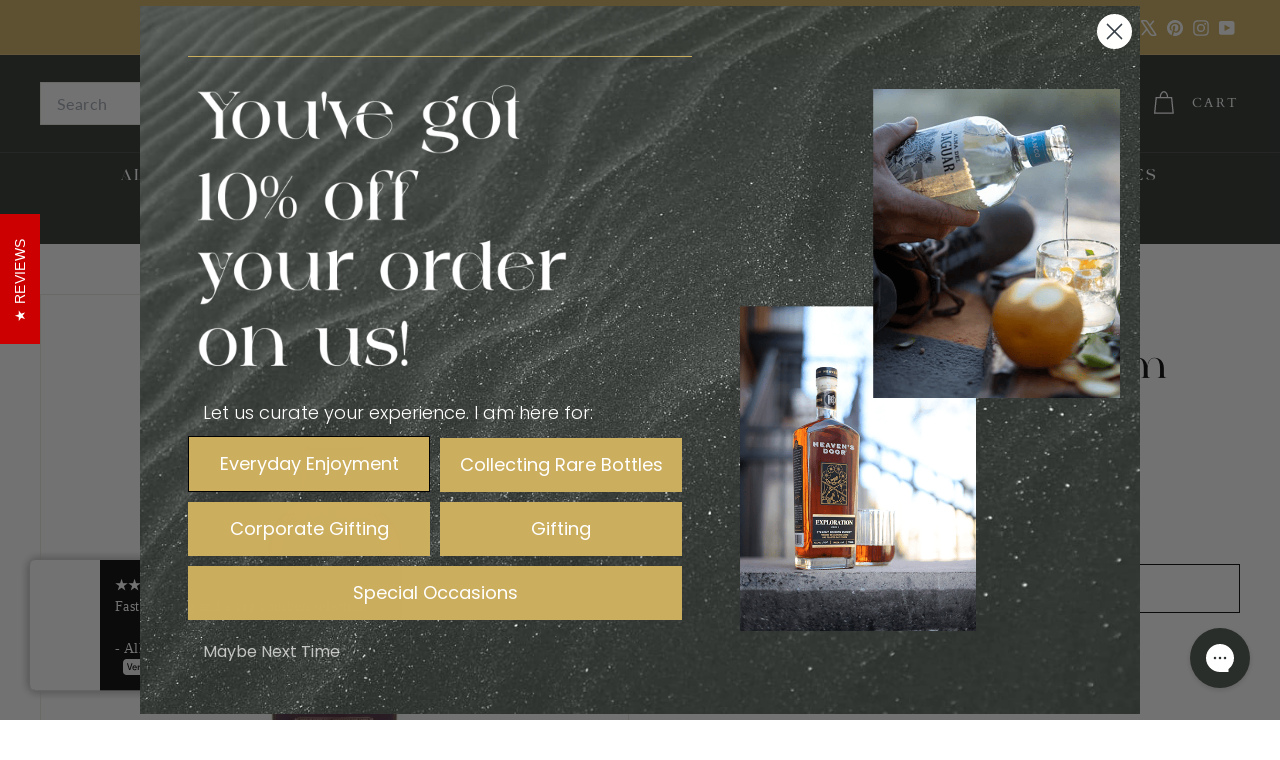

--- FILE ---
content_type: image/svg+xml
request_url: https://sipwhiskey.com/cdn/shop/files/Horizontal-White.svg?v=1715963635&width=140
body_size: 3812
content:
<svg viewBox="0 0 1000 263.21" xmlns="http://www.w3.org/2000/svg" id="Layer_2"><defs><style>.cls-1{fill:#f5f8f0;stroke-width:0px;}</style></defs><g id="Logos"><path d="M499.99,143.62c-11.12,0-21.62,4.06-29.54,11.45-7.95,7.39-12.3,17.17-12.3,27.54v41.63c0,14.14,8.3,27.22,21.7,34.12.07.05.15.07.17.1.32.17.67.32.97.49l.22.1c5.87,2.76,12.2,4.16,18.77,4.16s12.92-1.39,18.77-4.16l.23-.12c.35-.15.67-.32,1.07-.51l.13-.07c13.37-6.9,21.67-19.96,21.67-34.1v-41.63c0-21.5-18.8-38.99-41.87-38.99ZM540.53,221.4c0,13.55-8.03,26.1-20.98,32.73l-.2.07c-.3.17-.63.34-.96.49l-.2.1c-5.68,2.64-11.81,3.99-18.2,3.99s-12.5-1.32-18.2-3.99l-.18-.1c-.33-.15-.63-.29-.96-.46l-.2-.1c-12.95-6.63-21-19.15-21-32.73v-35.98c0-9.93,4.22-19.3,11.92-26.39,7.67-7.07,17.85-10.98,28.63-10.98,22.37,0,40.54,16.78,40.54,37.37v35.98ZM500,240.6c-1.05,0-2.08-.05-3.12-.14-.08.05-.27-.02-.36-.03-.31-.03-.6-.06-.89-.11-6.13-.88-10.27-2.96-9.45-6.31.09-.24.18-.44.29-.62l4.36-7.69c.42-.91.06-2.06-.84-2.61-8.88-5.37-12.67-15.97-8.79-25.13,2.61-7.42,4.38-16.93,4.46-29.2,0-.7.56-1.43,4.61-1.97,6.27-.75,13.19-.75,19.46,0,3.82.52,4.61,1.16,4.61,1.97.13,12.47,1.75,21.25,4.45,29.16,0,0,.02.07.03.08,3.88,9.1.06,19.76-8.8,25.09-.91.56-1.26,1.7-.82,2.66l4.34,7.67c.1.16.19.35.26.54l.08.28c.51,3.23-3.43,5.2-9.54,6.08-.27.05-.57.08-.88.11-.1.02-.27.08-.37.03-1.02.09-2.05.14-3.09.14ZM499.21,239.25c.59.02,1.19.01,1.78,0,.07-.32.11-.81.11-1.45l-.02-.71c0-.15-.01-.3-.03-.45-.07-2.64-.82-10.1-.32-12.45.82-3.92,1.3-12.7,1.2-20.02-1.28.02-2.61.02-3.89,0-.11,7.34.38,16.1,1.2,20.03.5,2.32-.25,9.84-.31,12.43-.02.18-.02.33-.03.49l-.02.71c0,.75.06,1.19.12,1.45h.2ZM492.4,204.01c-.34,7,1.27,15.26,4,19.32.6.93.83,2.7.55,4.21l-1.77,8.2c-.04.16-.06.28-.08.41-.23,1.41.2,2.61,1.67,2.95.26.02.56.04.87.05-.06-.38-.09-.84-.09-1.38l.02-.76c0-.19.02-.36.03-.54.06-2.47.8-9.86.34-12.07-.83-4.01-1.34-12.88-1.22-20.3-1.32-.02-2.71-.06-4.32-.12ZM503.28,204.13c.1,7.44-.39,16.33-1.23,20.3-.45,2.15.28,9.69.34,12.1.01.14.02.32.03.5l.02.76c0,.54-.03.99-.08,1.38.3-.02.61-.04.91-.06,1.58-.35,1.91-1.85,1.57-3.3,0,0-1.78-8.24-1.78-8.24-.28-1.52-.05-3.3.54-4.23,2.73-4.05,4.34-12.33,4-19.33-1.62.06-3,.1-4.32.12ZM508.93,203.95c.35,7.27-1.34,15.83-4.22,20.11-.41.64-.57,2.09-.36,3.24l1.77,8.16c.04.17.08.37.1.55l.03.21c.08.8-.01,1.68-.31,2.31,1.72-.52,3.43-1.82,2.66-3.62l-3.08-7.97c-.51-1.59-.11-3.41.94-4.35,4.71-4.12,7.41-11.86,6.76-18.93-1.34.11-2.78.2-4.29.27ZM486.78,203.68c-.64,7.08,2.05,14.81,6.76,18.93,1.05.94,1.45,2.75.96,4.3l-3.09,8c-.06.14-.1.26-.13.38l-.04.21c-.24,1.59,1.31,2.55,2.82,3.05-.27-.57-.39-1.36-.33-2.08l.05-.46c.02-.17.05-.37.1-.57l1.76-8.16c.21-1.14.05-2.59-.36-3.23-2.88-4.27-4.56-12.83-4.22-20.1-1.52-.07-2.96-.17-4.29-.27ZM512.91,215.22s-.03.08-.06.13c-.17.51-.43,1.08-.66,1.57-.01.05-.05.12-.09.18l-.07.15c-.08.17-.16.34-.25.5-.04.09-.1.2-.16.31-.18.35-.38.71-.59,1.05-.15.26-.31.51-.48.75-.15.23-.31.46-.47.68-.15.22-.33.45-.49.67-.16.2-.32.4-.49.6-.17.21-.35.41-.54.61-.42.46-.82.85-1.22,1.2-.65.58-.91,1.86-.57,2.91l3.05,7.92c.1.22.18.55.23.81.14.81-.03,1.72-.5,2.41,2.13-.96,3.35-1.89,2.96-3.3-.01-.03-.06-.15-.13-.25l-4.39-7.75c-.34-.74-.44-1.57-.21-2.34.01-.1.04-.18.07-.25,0,0,.01-.03.01-.03.03-.08.06-.16.09-.23.02-.07.07-.16.11-.23.02-.03.04-.07.06-.1,0-.02.03-.07.06-.11h0s0,0,0,0c.01-.03.03-.05.04-.06.02-.03.03-.06.05-.08,0-.03.1-.14.14-.19.04-.06.14-.17.21-.24,7.04-4.37,11.46-11.77,10.1-19.63-.85.28-2.23.51-4.2.71.09,1.14.1,2.12.07,3.21-.02.41-.04.83-.08,1.24-.02.36-.07.72-.11,1.08-.02.17-.04.36-.07.55,0,.01-.01.09-.02.1l-.07.51-.05.25c-.11.57-.22,1.16-.37,1.72-.05.2-.1.41-.16.62,0,.09-.07.2-.08.29-.07.29-.19.66-.29.94-.05.18-.13.39-.2.58-.04.13-.07.22-.11.31-.03.09-.05.15-.1.25h0s0,.02-.01.03ZM492.18,223.89s.02.06.02.09c.02.03.02.05.02.09.03.07.04.15.05.22.01.03.02.09.03.16.08.63-.02,1.27-.29,1.85l-4.39,7.76c-.08.12-.13.24-.17.35l-.05.18c-.16,1.22.99,2.16,3.03,3.06-.46-.69-.63-1.56-.5-2.38l.05-.26c.07-.25.12-.43.2-.6l3.06-7.93c.31-1,.05-2.3-.59-2.87-.42-.37-.89-.83-1.23-1.21-.18-.19-.36-.39-.53-.61-.02-.02-.05-.06-.06-.08-.12-.12-.29-.35-.42-.51-.18-.21-.36-.47-.5-.67-.16-.21-.31-.44-.47-.68-.17-.24-.32-.49-.48-.75-.1-.16-.21-.34-.3-.51-.11-.2-.2-.37-.29-.55-.05-.09-.11-.2-.16-.31-.09-.15-.17-.33-.25-.51l-.06-.12c-.04-.07-.07-.14-.1-.21-.18-.36-.43-.96-.57-1.32l-.04-.08s-.02-.05-.04-.08c-.03-.06-.05-.12-.07-.2-.22-.55-.5-1.35-.67-2.02,0-.01,0-.03-.01-.04-.02-.05-.03-.08-.04-.13-.02-.04-.05-.12-.06-.21l-.03-.1c-.04-.17-.09-.33-.13-.5-.11-.41-.21-.84-.28-1.26-.03-.15-.07-.3-.09-.46l-.05-.23-.08-.57s0-.08,0-.09c-.03-.14-.05-.33-.07-.51-.05-.36-.09-.72-.11-1.08-.04-.39-.06-.82-.08-1.22-.04-1.13-.02-1.96.08-3.22-1.98-.2-3.37-.44-4.21-.71-1.3,7.64,2.8,15.13,9.81,19.37.07.06.12.1.16.15.02.02.06.05.1.09,0,0,.02.01.02.02.01,0,.03.03.04.05.07.07.13.14.19.21,0,0,.07.1.07.1.04.05.06.08.09.13.05.06.11.16.17.27.05.1.1.21.15.31.02.05.04.11.06.16.03.06.04.12.06.19ZM482.28,201.75c2.21.48,8.1,1.08,17.73,1.08s15.52-.6,17.73-1.08c-2.46-.55-8.95-1.07-17.73-1.07s-15.27.52-17.73,1.07ZM514.05,199.89c1.88.18,3.26.38,4.21.62-.21-.78-.44-1.44-.69-2.05-2.63-7.42-4.49-17.31-4.56-29.57-.46-.23-1.38-.47-2.61-.66.33,20.79,2.92,27.78,3.66,31.67ZM486.98,168.93c-.03,13.22-2.19,23.19-5.23,31.58.91-.23,2.29-.43,4.2-.62.14-.73.3-1.39.48-2.03,1.82-6.45,3.32-21.18,3.19-29.63-1.87.3-2.47.6-2.63.7ZM508.59,199.53c1.42.06,2.79.15,4.09.25-.11-.53-.24-1.05-.39-1.55-.32-1.21-3.19-12.86-3.23-30.19-.79-.1-1.65-.18-2.62-.25.1,13.24.88,23.24,2.15,31.74ZM490.94,168.04c.17,8.52-1.38,23.71-3.23,30.19-.15.53-.28,1.06-.38,1.54,1.29-.1,2.66-.18,4.08-.25.08-.59.16-1.18.26-1.75,0,0,0,.01,0,.01,1.16-8.82,1.77-16.84,1.89-30-.97.07-1.83.15-2.62.25ZM494.89,167.7c-.17,13.83-.61,20.11-1.9,30.27-.08.5-.16,1-.22,1.5,1.3-.05,2.67-.08,4.07-.11.02-.41.04-.82.06-1.23v-.57c.41-10.15.54-16.11.61-29.96-.95.02-1.81.06-2.62.11ZM503.16,199.36c1.42.02,2.78.06,4.07.11-1.25-8.32-2.04-18.71-2.12-31.76-.81-.05-1.67-.08-2.62-.11.07,14.21.21,20.08.62,30.61.02.38.03.77.05,1.16ZM498.85,167.57c-.07,14.04-.21,19.8-.6,30.17-.03.53-.05,1.07-.07,1.61,1.2,0,2.45,0,3.65,0-.01-.72-.09-1.44-.08-2.14-.36-8.81-.53-16.61-.59-29.63-.58,0-1.73,0-2.31,0Z" class="cls-1"></path><path d="M281.76,196.09l-4.94,18.97h-4.08l-6.82-23.71h3.85l5.1,18.87,4.94-18.87h3.92l4.94,18.87,5.1-18.87h3.82l-6.78,23.71h-4.12l-4.94-18.97Z" class="cls-1"></path><path d="M304.48,191.35h16.96v3.29h-13.3v6.52h12.32v3.23h-12.32v7.38h13.21v3.29h-16.86v-23.71Z" class="cls-1"></path><path d="M338.67,207.09h3.69c.13,4.05,3.1,5.24,6.36,5.24s5.3-1.28,5.3-3.82c0-1.94-1.05-2.93-6.29-4.02-5.56-1.09-8.33-2.86-8.33-7.15,0-3.85,3.49-6.39,8.4-6.39,6.55,0,9.35,3.39,9.48,7.84h-3.62c-.2-3.1-1.91-4.71-5.86-4.71-2.77,0-4.61,1.22-4.61,3.19s.72,3,5.93,4.02c6.95,1.38,8.69,3.56,8.69,7.11,0,4.38-3.75,7.05-9.15,7.05s-9.81-2.63-9.98-8.36Z" class="cls-1"></path><path d="M380.78,204.55h-12.05v10.5h-3.65v-23.71h3.65v9.85h12.05v-9.85h3.65v23.71h-3.65v-10.5Z" class="cls-1"></path><path d="M393,191.35h3.66v23.71h-3.66v-23.71Z" class="cls-1"></path><path d="M405.22,191.35h9.71c5.7,0,8.43,3.33,8.43,7.47s-2.73,7.48-8.43,7.48h-6.06v8.76h-3.65v-23.71ZM414.84,203.04c3.33,0,4.77-1.71,4.77-4.21s-1.45-4.25-4.77-4.25h-5.96v8.46h5.96Z" class="cls-1"></path><path d="M585.82,205.71l-9.22-14.36h4.21l6.85,11.03,6.85-11.03h4.12l-9.15,14.39v9.32h-3.66v-9.35Z" class="cls-1"></path><path d="M605.19,203.2c0-6.62,3.92-12.25,11.49-12.25s11.53,5.63,11.53,12.25-3.92,12.25-11.53,12.25-11.49-5.63-11.49-12.25ZM616.68,212.13c5.33,0,7.71-4.08,7.71-8.92s-2.37-8.92-7.71-8.92-7.67,4.08-7.67,8.92,2.37,8.92,7.67,8.92Z" class="cls-1"></path><path d="M636.11,206.13v-14.78h3.65v14.78c0,4.18,2.14,6.06,5.89,6.06s5.89-1.88,5.89-6.06v-14.78h3.65v14.78c0,6.03-3.62,9.32-9.55,9.32s-9.55-3.29-9.55-9.32Z" class="cls-1"></path><path d="M674.64,207.09h3.69c.13,4.05,3.1,5.24,6.36,5.24s5.3-1.28,5.3-3.82c0-1.94-1.05-2.93-6.29-4.02-5.56-1.09-8.33-2.86-8.33-7.15,0-3.85,3.49-6.39,8.4-6.39,6.55,0,9.35,3.39,9.48,7.84h-3.62c-.2-3.1-1.91-4.71-5.86-4.71-2.77,0-4.61,1.22-4.61,3.19s.72,3,5.93,4.02c6.95,1.38,8.69,3.56,8.69,7.11,0,4.38-3.75,7.05-9.15,7.05s-9.81-2.63-9.98-8.36Z" class="cls-1"></path><path d="M701.71,191.35h3.65v23.71h-3.65v-23.71Z" class="cls-1"></path><path d="M714.59,191.35h9.71c5.7,0,8.43,3.33,8.43,7.47s-2.73,7.48-8.43,7.48h-6.06v8.76h-3.66v-23.71ZM724.2,203.04c3.33,0,4.77-1.71,4.77-4.21s-1.45-4.25-4.77-4.25h-5.96v8.46h5.96Z" class="cls-1"></path><path d="M6.3,83.35l1.12.14c2.94,20.17,15.83,34.74,36.42,34.74,18.35,0,33.48-7.7,33.48-25.08C77.33,60.38.98,74.81.98,31.8.98,8.83,25.08.42,48.05.42c15.27,0,27.46,3.08,40.77,9.67l-7,24.23-1.4-.14C79.71,15.69,65.84,1.96,47.91,1.96c-16.39,0-31.1,8.69-31.1,24.51,0,30.82,76.91,14.99,76.91,58.98,0,25.92-23.39,34.18-49.73,34.18-16.11,0-30.4-3.5-43.99-11.91l6.3-24.37Z" class="cls-1"></path><path d="M104.22,119.35c-2.24.14-4.2.14-6.02.28v-1.4c9.95,0,11.07-4.34,11.07-14.57V15.27c0-8.12-.98-13.45-9.25-13.45V.42c7.99.56,12.75.84,17.65.84,5.18,0,10.23-.28,18.77-.84v1.4c-8.27,0-9.25,5.04-9.25,13.03v88.81c0,9.95,1.96,14.57,11.21,14.57v1.4c-6.58-.42-13.17-.56-19.19-.56s-11.21.14-14.99.28Z" class="cls-1"></path><path d="M142.88.42h52.67c20.31,0,42.59,3.5,42.59,29.28,0,13.17-6.72,20.45-19.75,23.39-3.78.84-7.56,1.54-11.49,2.24-17.23,3.08-32.36,6.72-35.02,27.46v23.53c0,2.52.28,6.44,1.82,8.55,1.68,2.66,4.34,3.36,7.42,3.36v1.4c-6.44-.42-12.89-.7-19.33-.7-3.22,0-6.16,0-9.11.14-2.94.14-5.6.42-7.99.56v-1.4c3.22,0,6.02-.7,7.7-3.78,1.54-2.38,1.54-6.86,1.54-9.67V17.79c0-8.41-.28-15.97-11.07-15.97V.42ZM171.88,1.96v73.68c4.2-13.45,14.57-19.47,27.6-23.53,11.77-3.22,20.31-8.97,20.73-22.41.14-5.32-.56-9.81-2.1-13.31-5.32-11.21-15.97-14.43-27.74-14.43h-18.49Z" class="cls-1"></path><path d="M260.92,1.54l.14-1.12c7.28.42,12.61.7,18.07.7,2.66,0,5.6-.14,8.55-.28l10.23-.42v1.12c-4.06,1.54-6.3,3.22-6.58,4.76-.28,1.68-.42,2.8-.42,3.36,0,2.24.56,4.9,1.82,7.84,5.46,12.47,10.37,24.09,14.85,34.6,7.84,17.93,15.83,37.12,18.07,42.03,6.02-12.89,13.73-25.5,21.43-37.26l-17.65-41.18c-4.34-9.95-7.84-13.03-11.63-14.29l.14-1.12c7.28.42,12.61.7,18.07.7,2.66,0,5.6-.14,8.55-.28l10.23-.42c1.96-.14,3.78-.28,5.46-.28,8.69,0,13.73,2.66,13.73,9.25,0,.14,0,1.26-.14,3.22-.14,1.82-1.54,5.46-4.2,10.65-2.66,5.18-6.02,10.93-10.09,17.23,9.67,23.25,23.53,54.63,23.53,55.05l32.22-81.53c.7-1.82.98-3.36.98-4.76,0-4.2-2.94-6.86-8.97-7.7V.28c4.06.42,7,.56,9.67.56,3.36,0,6.44-.14,10.93-.56v1.12c-6.3,2.24-7.56,4.48-10.51,11.07-.7,1.4-11.07,28.44-21.57,54.63-6.02,15.41-12.89,32.92-20.59,52.39h-1.26l-26.2-60.94c-12.33,19.47-25.5,41.04-29.56,61.08h-1.12l-44.69-103.8c-2.1-4.9-4.06-8.41-5.88-10.37-1.82-1.96-3.78-3.22-5.6-3.92ZM347.64,9.53c0,1.54.42,3.92,1.96,7.84,1.12,2.38,4.62,10.65,9.25,21.29,7.98-12.75,13.59-22.83,13.73-29.42,0-8.12-9.39-8.12-17.65-7.42-4.34.7-6.44,2.66-7,5.46-.14.7-.28,1.4-.28,2.24Z" class="cls-1"></path><path d="M438.13,108.29c.14-.84.28-1.82.28-2.8V15.27c0-8.12-.98-13.45-9.25-13.45V.42c8.4.56,13.31.84,18.21.84,5.18,0,9.95-.28,18.21-.84v1.4c-8.27,0-9.25,5.04-9.25,13.03v36.28h56.45V15.27c0-8.12-.98-13.45-9.25-13.45V.42c8.55.42,14.29.7,20.45.7,4.62,0,9.39-.14,15.97-.7v1.4c-8.26,0-9.25,5.04-9.25,13.03v88.81c0,9.95,1.96,14.57,11.21,14.57v1.4c-9.39-.42-14.71-.7-19.75-.7-5.6,0-10.79.28-20.45.7v-1.4c7.7,0,10.09-3.22,10.79-9.95.14-.84.28-1.82.28-2.8v-52.95h-56.45v51.13c0,9.95,1.96,14.57,11.21,14.57v1.4c-9.95-.42-15.13-.56-20.73-.56-5.04,0-10.37.14-19.47.56v-1.4c7.7,0,10.09-3.22,10.79-9.95Z" class="cls-1"></path><path d="M551.03,119.35c-2.24.14-4.2.14-6.02.28v-1.4c9.95,0,11.07-4.34,11.07-14.57V15.27c0-8.12-.98-13.45-9.25-13.45V.42c7.99.56,12.75.84,17.65.84,5.18,0,10.23-.28,18.77-.84v1.4c-8.27,0-9.25,5.04-9.25,13.03v88.81c0,9.95,1.96,14.57,11.21,14.57v1.4c-6.58-.42-13.17-.56-19.19-.56s-11.21.14-14.99.28Z" class="cls-1"></path><path d="M594.6,83.35l1.12.14c2.94,20.17,15.83,34.74,36.42,34.74,18.35,0,33.48-7.7,33.48-25.08,0-32.78-76.35-18.35-76.35-61.36,0-22.97,24.09-31.38,47.07-31.38,15.27,0,27.46,3.08,40.77,9.67l-7,24.23-1.4-.14c-.7-18.49-14.57-32.22-32.5-32.22-16.39,0-31.1,8.69-31.1,24.51,0,30.82,76.91,14.99,76.91,58.98,0,25.92-23.39,34.18-49.73,34.18-16.11,0-30.4-3.5-43.99-11.91l6.3-24.37Z" class="cls-1"></path><path d="M691.12,119.35c-2.24.14-4.2.14-6.02.28v-1.4c7.7,0,10.09-3.22,10.79-9.95.42-1.68.28-3.78.28-6.02V15.27c0-8.12-.98-13.45-9.25-13.45V.42c7.99.56,12.75.84,17.65.84,5.18,0,10.23-.28,18.77-.84v1.4c-8.27,0-9.25,5.04-9.25,13.03v64.86c1.26-6.02,3.22-10.79,5.6-15.13,11.35-20.73,32.5-25.64,47.77-47.63,1.82-2.8,1.96-4.9,1.96-6.02,0-2.8-1.68-7.56-7.98-9.39V.42c4.06.42,6.86.56,9.53.56,3.5,0,6.58-.14,11.07-.56v1.12c-4.9,2.8-7.84,7.7-11.35,13.31-14.99,23.95-37.12,29.14-48.89,48.75,3.78-3.22,9.53-6.02,16.25-6.02,9.39,0,20.17,5.46,30.26,22.69,11.07,18.91,22.55,34.32,28.86,37.96v1.4c-4.48,0-21.57-.42-25.64,0-4.62-7.14-10.51-16.81-17.37-28.58-4.06-6.72-7.7-13.73-12.61-20.03-4.34-5.46-9.11-7.7-13.45-7.7s-7.28,1.96-9.11,5.88c-2.66,5.74-4.2,12.61-4.9,21.43v13.03c0,9.95,1.96,14.57,11.21,14.57v1.4c-6.58-.42-13.17-.56-19.19-.56s-11.21.14-14.99.28Z" class="cls-1"></path><path d="M796.6,119.63v-1.4c9.53,0,11.07-5.18,11.07-15.97V15.27c0-8.12-.98-13.45-9.25-13.45V.42h93.16v.42l4.76,25.78-1.12.42c-13.87-19.19-24.65-25.08-51.13-25.08h-18.49v49.17h5.74c25.36,0,32.36-4.62,36.84-19.19h.84v39.78h-.84c-6.72-13.87-11.49-19.19-36.84-19.19h-5.74v65.56h15.13c25.64,0,40.34-5.6,54.63-26.62l.98.28-4.76,27.88h-94.98Z" class="cls-1"></path><path d="M892.27.42c7.28.56,12.75.7,18.35.7,5.18,0,10.51-.14,17.65-.56h1.68c8.69,0,15.69,6.72,20.45,15.27,4.62,8.4,8.83,16.53,14.01,16.53,1.82,0,3.92-.98,6.3-3.08l13.31-17.09c1.12-1.4,1.68-2.8,1.68-3.92,0-1.26-.98-2.66-2.8-4.06-1.82-1.54-5.88-2.24-11.91-2.24V.42c4.34.42,8.27.56,13.73.56,4.06,0,8.97-.14,15.27-.56v1.12c-.56.14-.98.28-1.12.28-5.74,2.24-8.55,4.48-12.89,10.37-9.39,11.77-20.31,26.06-29.98,38.38v53.09c.14,9.95,1.96,14.57,11.07,14.57v1.4c-9.11-.42-14.43-.7-19.89-.7s-10.93.14-20.31.7v-1.4c9.53,0,11.21-5.18,11.21-15.97v-47.91l-1.4-1.68c-11.91-15.13-22.97-29.7-30.68-39.36-2.94-3.64-9.1-10.65-13.87-11.77l.14-1.12ZM923.65,5.74c0,1.96.98,4.2,3.08,7l28.44,36.56,12.61-16.25c-1.12.56-2.1.84-3.22.84-.42,0-.7,0-1.12-.14-5.04-.7-8.97-7.56-11.77-12.89-5.6-9.81-11.77-18.91-21.85-18.91h-.7c-3.5.28-5.32,1.4-5.46,3.36v.42Z" class="cls-1"></path></g></svg>